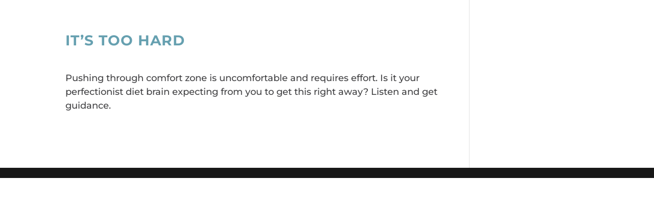

--- FILE ---
content_type: text/css
request_url: https://members.stephaniedodier.com/wp-content/themes/Divi-Child/style.css?ver=4.27.5
body_size: -248
content:

/* 
 Theme Name:     StephanieDodier Theme
 Author:         Flourishonline
 Author URI:     http://flourishonline.com.au/ 
 Template:       Divi
 Version:        1.0 
*/ 


/* ----------- PUT YOUR CUSTOM CSS BELOW THIS LINE -- DO NOT EDIT ABOVE THIS LINE --------------------------- */ 




--- FILE ---
content_type: text/css
request_url: https://members.stephaniedodier.com/wp-content/et-cache/global/et-divi-customizer-global.min.css?ver=1766111705
body_size: 5727
content:
body,.et_pb_column_1_2 .et_quote_content blockquote cite,.et_pb_column_1_2 .et_link_content a.et_link_main_url,.et_pb_column_1_3 .et_quote_content blockquote cite,.et_pb_column_3_8 .et_quote_content blockquote cite,.et_pb_column_1_4 .et_quote_content blockquote cite,.et_pb_blog_grid .et_quote_content blockquote cite,.et_pb_column_1_3 .et_link_content a.et_link_main_url,.et_pb_column_3_8 .et_link_content a.et_link_main_url,.et_pb_column_1_4 .et_link_content a.et_link_main_url,.et_pb_blog_grid .et_link_content a.et_link_main_url,body .et_pb_bg_layout_light .et_pb_post p,body .et_pb_bg_layout_dark .et_pb_post p{font-size:18px}.et_pb_slide_content,.et_pb_best_value{font-size:20px}body{color:#414143}h1,h2,h3,h4,h5,h6{color:#414143}body{line-height:1.5em}a{color:#66a0b0}#main-header,#main-header .nav li ul,.et-search-form,#main-header .et_mobile_menu{background-color:#35556d}.nav li ul{border-color:#66a2b0}.et_secondary_nav_enabled #page-container #top-header{background-color:#aed4df!important}#et-secondary-nav li ul{background-color:#aed4df}#et-secondary-nav li ul{background-color:#daf7ff}#top-header,#top-header a{color:#363636}.et_header_style_centered .mobile_nav .select_page,.et_header_style_split .mobile_nav .select_page,.et_nav_text_color_light #top-menu>li>a,.et_nav_text_color_dark #top-menu>li>a,#top-menu a,.et_mobile_menu li a,.et_nav_text_color_light .et_mobile_menu li a,.et_nav_text_color_dark .et_mobile_menu li a,#et_search_icon:before,.et_search_form_container input,span.et_close_search_field:after,#et-top-navigation .et-cart-info{color:#ffffff}.et_search_form_container input::-moz-placeholder{color:#ffffff}.et_search_form_container input::-webkit-input-placeholder{color:#ffffff}.et_search_form_container input:-ms-input-placeholder{color:#ffffff}#top-header,#top-header a,#et-secondary-nav li li a,#top-header .et-social-icon a:before{font-size:18px;font-weight:bold;font-style:normal;text-transform:uppercase;text-decoration:none;letter-spacing:1px}#top-menu li a{font-size:18px}body.et_vertical_nav .container.et_search_form_container .et-search-form input{font-size:18px!important}#top-menu li a,.et_search_form_container input{font-weight:bold;font-style:normal;text-transform:uppercase;text-decoration:none;letter-spacing:1px}.et_search_form_container input::-moz-placeholder{font-weight:bold;font-style:normal;text-transform:uppercase;text-decoration:none;letter-spacing:1px}.et_search_form_container input::-webkit-input-placeholder{font-weight:bold;font-style:normal;text-transform:uppercase;text-decoration:none;letter-spacing:1px}.et_search_form_container input:-ms-input-placeholder{font-weight:bold;font-style:normal;text-transform:uppercase;text-decoration:none;letter-spacing:1px}#top-menu li.current-menu-ancestor>a,#top-menu li.current-menu-item>a,#top-menu li.current_page_item>a{color:#aed4df}#footer-widgets .footer-widget li:before{top:12.3px}h1,h2,h3,h4,h5,h6,.et_quote_content blockquote p,.et_pb_slide_description .et_pb_slide_title{font-weight:bold;font-style:normal;text-transform:uppercase;text-decoration:none;letter-spacing:1px;line-height:1.5em}body.home-posts #left-area .et_pb_post .post-meta,body.archive #left-area .et_pb_post .post-meta,body.search #left-area .et_pb_post .post-meta,body.single #left-area .et_pb_post .post-meta{line-height:1.5em}body.home-posts #left-area .et_pb_post h2,body.archive #left-area .et_pb_post h2,body.search #left-area .et_pb_post h2,body.single .et_post_meta_wrapper h1{line-height:1.5em}@media only screen and (min-width:981px){.et_header_style_left #et-top-navigation,.et_header_style_split #et-top-navigation{padding:40px 0 0 0}.et_header_style_left #et-top-navigation nav>ul>li>a,.et_header_style_split #et-top-navigation nav>ul>li>a{padding-bottom:40px}.et_header_style_split .centered-inline-logo-wrap{width:80px;margin:-80px 0}.et_header_style_split .centered-inline-logo-wrap #logo{max-height:80px}.et_pb_svg_logo.et_header_style_split .centered-inline-logo-wrap #logo{height:80px}.et_header_style_centered #top-menu>li>a{padding-bottom:14px}.et_header_style_slide #et-top-navigation,.et_header_style_fullscreen #et-top-navigation{padding:31px 0 31px 0!important}.et_header_style_centered #main-header .logo_container{height:80px}#logo{max-height:95%}.et_pb_svg_logo #logo{height:95%}.et_header_style_centered.et_hide_primary_logo #main-header:not(.et-fixed-header) .logo_container,.et_header_style_centered.et_hide_fixed_logo #main-header.et-fixed-header .logo_container{height:14.4px}.et_fixed_nav #page-container .et-fixed-header#top-header{background-color:#aed4df!important}.et_fixed_nav #page-container .et-fixed-header#top-header #et-secondary-nav li ul{background-color:#aed4df}.et-fixed-header #top-menu a,.et-fixed-header #et_search_icon:before,.et-fixed-header #et_top_search .et-search-form input,.et-fixed-header .et_search_form_container input,.et-fixed-header .et_close_search_field:after,.et-fixed-header #et-top-navigation .et-cart-info{color:#ffffff!important}.et-fixed-header .et_search_form_container input::-moz-placeholder{color:#ffffff!important}.et-fixed-header .et_search_form_container input::-webkit-input-placeholder{color:#ffffff!important}.et-fixed-header .et_search_form_container input:-ms-input-placeholder{color:#ffffff!important}.et-fixed-header #top-menu li.current-menu-ancestor>a,.et-fixed-header #top-menu li.current-menu-item>a,.et-fixed-header #top-menu li.current_page_item>a{color:#aed4df!important}.et-fixed-header#top-header a{color:#363636}body.home-posts #left-area .et_pb_post .post-meta,body.archive #left-area .et_pb_post .post-meta,body.search #left-area .et_pb_post .post-meta,body.single #left-area .et_pb_post .post-meta{font-size:18px}body.home-posts #left-area .et_pb_post h2,body.archive #left-area .et_pb_post h2,body.search #left-area .et_pb_post h2{font-size:24.266666666667px}body.single .et_post_meta_wrapper h1{font-size:28px}}@media only screen and (min-width:1350px){.et_pb_row{padding:27px 0}.et_pb_section{padding:54px 0}.single.et_pb_pagebuilder_layout.et_full_width_page .et_post_meta_wrapper{padding-top:81px}.et_pb_fullwidth_section{padding:0}}h1,h1.et_pb_contact_main_title,.et_pb_title_container h1{font-size:42px}h2,.product .related h2,.et_pb_column_1_2 .et_quote_content blockquote p{font-size:36px}h3{font-size:30px}h4,.et_pb_circle_counter h3,.et_pb_number_counter h3,.et_pb_column_1_3 .et_pb_post h2,.et_pb_column_1_4 .et_pb_post h2,.et_pb_blog_grid h2,.et_pb_column_1_3 .et_quote_content blockquote p,.et_pb_column_3_8 .et_quote_content blockquote p,.et_pb_column_1_4 .et_quote_content blockquote p,.et_pb_blog_grid .et_quote_content blockquote p,.et_pb_column_1_3 .et_link_content h2,.et_pb_column_3_8 .et_link_content h2,.et_pb_column_1_4 .et_link_content h2,.et_pb_blog_grid .et_link_content h2,.et_pb_column_1_3 .et_audio_content h2,.et_pb_column_3_8 .et_audio_content h2,.et_pb_column_1_4 .et_audio_content h2,.et_pb_blog_grid .et_audio_content h2,.et_pb_column_3_8 .et_pb_audio_module_content h2,.et_pb_column_1_3 .et_pb_audio_module_content h2,.et_pb_gallery_grid .et_pb_gallery_item h3,.et_pb_portfolio_grid .et_pb_portfolio_item h2,.et_pb_filterable_portfolio_grid .et_pb_portfolio_item h2{font-size:25px}h5{font-size:22px}h6{font-size:19px}.et_pb_slide_description .et_pb_slide_title{font-size:64px}.et_pb_gallery_grid .et_pb_gallery_item h3,.et_pb_portfolio_grid .et_pb_portfolio_item h2,.et_pb_filterable_portfolio_grid .et_pb_portfolio_item h2,.et_pb_column_1_4 .et_pb_audio_module_content h2{font-size:22px}@media only screen and (max-width:767px){body,.et_pb_column_1_2 .et_quote_content blockquote cite,.et_pb_column_1_2 .et_link_content a.et_link_main_url,.et_pb_column_1_3 .et_quote_content blockquote cite,.et_pb_column_3_8 .et_quote_content blockquote cite,.et_pb_column_1_4 .et_quote_content blockquote cite,.et_pb_blog_grid .et_quote_content blockquote cite,.et_pb_column_1_3 .et_link_content a.et_link_main_url,.et_pb_column_3_8 .et_link_content a.et_link_main_url,.et_pb_column_1_4 .et_link_content a.et_link_main_url,.et_pb_blog_grid .et_link_content a.et_link_main_url{font-size:16px}.et_pb_slider.et_pb_module .et_pb_slides .et_pb_slide_content,.et_pb_best_value{font-size:18px}h1{font-size:26px}h2,.product .related h2,.et_pb_column_1_2 .et_quote_content blockquote p{font-size:22px}h3{font-size:18px}h4,.et_pb_circle_counter h3,.et_pb_number_counter h3,.et_pb_column_1_3 .et_pb_post h2,.et_pb_column_1_4 .et_pb_post h2,.et_pb_blog_grid h2,.et_pb_column_1_3 .et_quote_content blockquote p,.et_pb_column_3_8 .et_quote_content blockquote p,.et_pb_column_1_4 .et_quote_content blockquote p,.et_pb_blog_grid .et_quote_content blockquote p,.et_pb_column_1_3 .et_link_content h2,.et_pb_column_3_8 .et_link_content h2,.et_pb_column_1_4 .et_link_content h2,.et_pb_blog_grid .et_link_content h2,.et_pb_column_1_3 .et_audio_content h2,.et_pb_column_3_8 .et_audio_content h2,.et_pb_column_1_4 .et_audio_content h2,.et_pb_blog_grid .et_audio_content h2,.et_pb_column_3_8 .et_pb_audio_module_content h2,.et_pb_column_1_3 .et_pb_audio_module_content h2,.et_pb_gallery_grid .et_pb_gallery_item h3,.et_pb_portfolio_grid .et_pb_portfolio_item h2,.et_pb_filterable_portfolio_grid .et_pb_portfolio_item h2{font-size:15px}.et_pb_slider.et_pb_module .et_pb_slides .et_pb_slide_description .et_pb_slide_title{font-size:39px}.et_pb_gallery_grid .et_pb_gallery_item h3,.et_pb_portfolio_grid .et_pb_portfolio_item h2,.et_pb_filterable_portfolio_grid .et_pb_portfolio_item h2,.et_pb_column_1_4 .et_pb_audio_module_content h2{font-size:13px}h5{font-size:13px}h6{font-size:12px}}	h1,h2,h3,h4,h5,h6{font-family:'Montserrat',Helvetica,Arial,Lucida,sans-serif}body,input,textarea,select{font-family:'Montserrat',Helvetica,Arial,Lucida,sans-serif}#main-header,#et-top-navigation{font-family:'Montserrat',Helvetica,Arial,Lucida,sans-serif}#top-header .container{font-family:'Montserrat',Helvetica,Arial,Lucida,sans-serif}@font-face{font-family:Betterfly-Draft;src:url(/wp-content/uploads/et-fonts/BETTERFLY-DRAFT.OTF);font-weight:normal}@font-face{font-family:Betterfly-Smooth;src:url(/wp-content/uploads/et-fonts/BETTERFLY-SMOOTH.OTF);font-weight:normal}@font-face{font-family:'Butler';src:url('https://members.stephaniedodier.com/wp-content/uploads/et-fonts/Butler-Medium.eot');src:url('https://members.stephaniedodier.com/wp-content/uploads/et-fonts/Butler-Medium.eot?#iefix') format('embedded-opentype'),url('https://members.stephaniedodier.com/wp-content/uploads/et-fonts/Butler-Medium.woff2') format('woff2'),url('https://members.stephaniedodier.com/wp-content/uploads/et-fonts/Butler-Medium.woff') format('woff'),url('https://members.stephaniedodier.com/wp-content/uploads/et-fonts/Butler-Medium.ttf') format('truetype'),url('https://members.stephaniedodier.com/wp-content/uploads/et-fonts/Butler-Medium.svg#Butler-Medium') format('svg');font-weight:500;font-style:normal;font-display:swap}@font-face{font-family:'Chic Societe Script';src:url('https://members.stephaniedodier.com/wp-content/uploads/et-fonts/ChicSocieteScript.eot');src:url('https://members.stephaniedodier.com/wp-content/uploads/et-fonts/ChicSocieteScript.eot?#iefix') format('embedded-opentype'),url('https://members.stephaniedodier.com/wp-content/uploads/et-fonts/ChicSocieteScript.woff2') format('woff2'),url('https://members.stephaniedodier.com/wp-content/uploads/et-fonts/ChicSocieteScript.woff') format('woff'),url('https://members.stephaniedodier.com/wp-content/uploads/et-fonts/ChicSocieteScript.ttf') format('truetype'),url('https://members.stephaniedodier.com/wp-content/uploads/et-fonts/ChicSocieteScript.svg#ChicSocieteScript') format('svg');font-weight:normal;font-style:normal;font-display:swap}@font-face{font-family:'Poppins';src:url('https://members.stephaniedodier.com/wp-content/uploads/et-fonts/Poppins-Bold.eot');src:url('https://members.stephaniedodier.com/wp-content/uploads/et-fonts/Poppins-Bold.eot?#iefix') format('embedded-opentype'),url('https://members.stephaniedodier.com/wp-content/uploads/et-fonts/Poppins-Bold.woff2') format('woff2'),url('https://members.stephaniedodier.com/wp-content/uploads/et-fonts/Poppins-Bold.woff') format('woff'),url('https://members.stephaniedodier.com/wp-content/uploads/et-fonts/Poppins-Bold.ttf') format('truetype'),url('https://members.stephaniedodier.com/wp-content/uploads/et-fonts/Poppins-Bold.svg#Poppins-Bold') format('svg');font-weight:bold;font-style:normal;font-display:swap}@font-face{font-family:'Poppins';src:url('https://members.stephaniedodier.com/wp-content/uploads/et-fonts/Poppins-Light.eot');src:url('https://members.stephaniedodier.com/wp-content/uploads/et-fonts/Poppins-Light.eot?#iefix') format('embedded-opentype'),url('https://members.stephaniedodier.com/wp-content/uploads/et-fonts/Poppins-Light.woff2') format('woff2'),url('https://members.stephaniedodier.com/wp-content/uploads/et-fonts/Poppins-Light.woff') format('woff'),url('https://members.stephaniedodier.com/wp-content/uploads/et-fonts/Poppins-Light.ttf') format('truetype'),url('https://members.stephaniedodier.com/wp-content/uploads/et-fonts/Poppins-Light.svg#Poppins-Light') format('svg');font-weight:300;font-style:normal;font-display:swap}@font-face{font-family:'Poppins';src:url('https://members.stephaniedodier.com/wp-content/uploads/et-fonts/Poppins-Medium.eot');src:url('https://members.stephaniedodier.com/wp-content/uploads/et-fonts/Poppins-Medium.eot?#iefix') format('embedded-opentype'),url('https://members.stephaniedodier.com/wp-content/uploads/et-fonts/Poppins-Medium.woff2') format('woff2'),url('https://members.stephaniedodier.com/wp-content/uploads/et-fonts/Poppins-Medium.woff') format('woff'),url('https://members.stephaniedodier.com/wp-content/uploads/et-fonts/Poppins-Medium.ttf') format('truetype'),url('https://members.stephaniedodier.com/wp-content/uploads/et-fonts/Poppins-Medium.svg#Poppins-Medium') format('svg');font-weight:500;font-style:normal;font-display:swap}@font-face{font-family:'Poppins';src:url('https://members.stephaniedodier.com/wp-content/uploads/et-fonts/Poppins-SemiBold.eot');src:url('https://members.stephaniedodier.com/wp-content/uploads/et-fonts/Poppins-SemiBold.eot?#iefix') format('embedded-opentype'),url('https://members.stephaniedodier.com/wp-content/uploads/et-fonts/Poppins-SemiBold.woff2') format('woff2'),url('https://members.stephaniedodier.com/wp-content/uploads/et-fonts/Poppins-SemiBold.woff') format('woff'),url('https://members.stephaniedodier.com/wp-content/uploads/et-fonts/Poppins-SemiBold.ttf') format('truetype'),url('https://members.stephaniedodier.com/wp-content/uploads/et-fonts/Poppins-SemiBold.svg#Poppins-SemiBold') format('svg');font-weight:600;font-style:normal;font-display:swap}.betterfly-smooth{font-family:Betterfly-Smooth;font-weight:normal}.betterfly-draft{font-family:Betterfly-Draft;font-weight:normal}@media all and (min-width:1100px) and (max-width:1405px){h1{color:#66A0B0}h2{font-size:36px;line-height:1.75em;color:#66A0B0}h3{font-size:30px;line-height:1.5em;color:#B6C2CA;letter-spacing:1px}}@media all and (max-width:980px){h1{color:#66A0B0}h2{font-size:34px;line-height:1.5em;color:#66A0B0}h3{font-size:28px;line-height:1.25em;color:#B6C2CA;letter-spacing:1px}}@media all and (max-width:767px){h1{color:#66A0B0}h2{font-size:30px;line-height:1.25em;color:#66A0B0}h3{font-size:26px;line-height:1.1em;color:#B6C2CA;letter-spacing:1px}}.program-icons{margin-left:25%;margin-right:25%}.my_menu_widget .et_pb_widget ul.menu li>a{border-color:#A6D8DE;border-style:solid;border-bottom-width:1px;padding-left:22px;background-image:url(/wp-content/uploads/2017/06/menu-widget-arrow.png);background-repeat:no-repeat;background-position:right center;padding-right:40px;color:#FFFFFF;background-color:#66A0B0}.my_menu_widget .et_pb_widget ul li a{height:auto;line-height:40px;display:block;width:auto;padding:0 15px;box-sizing:border-box;-moz-box-sizing:border-box;white-space:nowrap}.my_menu_widget .et_pb_widget ul li{margin-top:0!important;margin-bottom:0!important}.my_menu_widget .et_pb_widget ul li a:hover{background-color:#A6D8DE}.my_menu_widget .et_pb_widget ul li.current_page_item>a{background-color:#363636}.my_affiliate_widget .et_pb_widget ul.menu li>a{border-color:#A6D8DE;border-style:solid;border-bottom-width:1px;padding-left:22px;background-image:url(/wp-content/uploads/2017/06/menu-widget-arrow.png);background-repeat:no-repeat;background-position:right center;color:#FFFFFF;background-color:#66A0B0}.my_affiliate_widget.et_pb_widget_area_left{padding-right:0px}.my_affiliate_widget .et_pb_widget ul li a{height:auto;line-height:40px;display:block;width:auto;padding:0 15px;box-sizing:border-box;-moz-box-sizing:border-box;white-space:nowrap}.my_affiliate_widget .et_pb_widget ul li{margin-top:0!important;margin-bottom:0!important}.my_affiliate_widget .et_pb_widget ul li a:hover{background-color:#A6D8DE}.my_affiliate_widget .et_pb_widget ul li.current_page_item>a{background-color:#363636}.avatar-image .accessally-profile-image{border-radius:50%}.menu-completed-icon{left:78%!important}p.progress-text{margin:0;position:absolute;bottom:0;right:0;line-height:40px;font-size:16px;border:2px solid #66A2B0;border-radius:30px;width:40px;height:40px;text-align:center;background-color:#B6C2CA;color:#ffffff}.gbtf-speakers{border:1px solid #d9d9d9;padding:10px 20px 10px 10px}td.objective-number{display:none}.accessally-profile-update-edit-company-row{display:none}.accessally-profile-update-edit-phone-row{display:none}td.objective-description.progressally-time-target{background-image:none!important;padding-left:24px!important}.accessally-credit-card-edit-row.accessally-credit-card-edit-card-type-row{display:none}.progress-bar-white .progressally_progress_bar_chart>.progressally_progress_bar_border_overlay{border:2px solid #ffffff!important;border-radius:20px;padding:13px 0}.progress-bar-white .progressally_progress_bar_chart>.progressally_progress_bar_overlay{border-radius:20px;padding:15px 0;background-color:#ffffff!important}.progress-bar-white .progressally_progress_bar_chart>.progressally_progress_bar_percentage{margin:5px;color:#35556d!important}.progress-bar-white .progressally_progress_bar_chart{margin:0 auto}.footer-links a{color:#ffffff}.footer-links a:hover{color:#66a0b0}.full-special-section .et_pb_row{width:100%!important}@media screen and (min-width:987px){.full-special-section-sidebar.narrow .et_pb_module{max-width:300px}.full-special-section-sidebar.float-right .et_pb_module{float:right}}.wpcf7-text,.wpcf7-textarea,.wpcf7-captchar{background-color:#eee!important;border:none!important;width:100%!important;-moz-border-radius:0!important;-webkit-border-radius:0!important;border-radius:3px!important;font-size:14px;color:#999!important;padding:16px!important;-moz-box-sizing:border-box;-webkit-box-sizing:border-box;box-sizing:border-box}.wpcf7-submit{color:#ffffff!important;margin:8px auto 0;cursor:pointer;font-size:18px;font-weight:500;-moz-border-radius:3px;-webkit-border-radius:3px;border-radius:1px;padding:5px 15px;line-height:1.5em;background:#66A0B0;border:1px solid;-webkit-font-smoothing:antialiased;-moz-osx-font-smoothing:grayscale;-moz-transition:all 0.2s;-webkit-transition:all 0.2s;transition:all 0.2s}.wpcf7-submit:hover{color:#414143;background-color:#daf7ff;border-color:#daf7ff;padding:5px 15px!important}.masterclass_toggle a{color:#FFFFFF}.masterclass_toggle_link a{border:solid 1px #FFFFFF;padding:1em;display:block}.masterclass_toggle_link a:hover{background-color:#A6D8DE}.masterclass_welcome_link a{color:#FFFFFF}.masterclass_welcome_link a{border:solid 1px #FFFFFF;padding:0.5em 2em;display:block}.masterclass_welcome_link a:hover{background-color:#A6D8DE}.cyff-menu a{display:inline-block;padding:0 10px}.cyff-menu a:hover{color:#A6D8DE}.cyff-menu-dark a{display:inline-block;padding:0 10px;color:#FFFFFF}.cyff-menu-dark a:hover{color:#A6D8DE}.jumplink{cursor:pointer}.icon-inline .et_pb_blurb{display:inline-block;margin-right:25px!important}.icon-inline .et_pb_image{display:inline-block}.six-columns .et_pb_module{width:16.66%;float:left}.eleven-columns .et_pb_module{width:12%;float:left}.masterclass-link a{color:#ffffff!important}.masterclass-link a:hover{color:#414146!important}.vertical-align-center{display:flex;flex-direction:column;justify-content:center}.white-link a:hover{color:#AED4DF!important}.clickable-blurb{cursor:pointer;transition:all 600ms ease!important}.clickable-blurb a{color:#66A0B0!important}.clickable-blurb:hover{background:#66a2b0!important}.flex-row-wrapper{display:flex}.breathing-animation{-webkit-animation:breathing 3s ease-out infinite normal;animation:breathing 3s ease-out infinite normal}@-webkit-keyframes breathing{0%{-webkit-transform:scale(0.9);transform:scale(0.9)}25%{-webkit-transform:scale(1);transform:scale(1)}60%{-webkit-transform:scale(0.9);transform:scale(0.9)}100%{-webkit-transform:scale(0.9);transform:scale(0.9)}}@keyframes breathing{0%{-webkit-transform:scale(0.9);-ms-transform:scale(0.9);transform:scale(0.9)}25%{-webkit-transform:scale(1);-ms-transform:scale(1);transform:scale(1)}60%{-webkit-transform:scale(0.9);-ms-transform:scale(0.9);transform:scale(0.9)}100%{-webkit-transform:scale(0.9);-ms-transform:scale(0.9);transform:scale(0.9)}}.page-id-16701 img#logo,.page-id-16694 img#logo,.page-id-14564 img#logo,.page-id-14926 img#logo,.page-id-15124 img#logo,.page-id-15205 img#logo,.page-id-15221 img#logo,.page-id-15223 img#logo,.page-id-14556 img#logo,.page-id-14514 img#logo,.page-id-14560 img#logo,.page-id-14562 img#logo{display:none}.page-id-16701 .logo_container a,.page-id-16694 .logo_container a,.page-id-14564 .logo_container a,.page-id-14926 .logo_container a,.page-id-15124 .logo_container a,.page-id-15205 .logo_container a,.page-id-15221 .logo_container a,.page-id-15223 .logo_container a,.page-id-14556 .logo_container a,.page-id-14514 .logo_container a,.page-id-14560 .logo_container a,.page-id-14562 .logo_container a{content:url(/wp-content/uploads/2019/06/GoingBeyondHealthMaster-wh-sm.png)!important;max-height:120%}.maxmegamenu-on-top{position:relative!important;z-index:9999999!important}.toggle_sidebar_link a{color:#FFFFFF}.toggle_sidebar_link a{border-left:solid 1px #eee;border-right:solid 1px #eee;border-bottom:solid 1px #eee;padding:6px 24px;width:99.9%;margin-top:-15px;margin-bottom:15px;display:block}.no-margin-bottom .progressally-objective-table{margin-bottom:0!important}.mobile_nav::before{color:#ffffff}.pro-link a{color:#FFFFFF}.pro-link a{border-bottom:solid 1px #FFFFFF;padding:0.2em 0.5em;margin-bottom:0.5em;display:block}.pro-link a:hover{background-color:#A6D8DE!important}.pro-sub-link a{border-bottom:solid 1px #FFFFFF;padding:0.2em 0.5em;margin:0 0 0.5em 1em;display:block}.pro-sub-link a:hover{background-color:#A6D8DE!important}.course-icon-first img{width:30%;margin-right:10px}.course-icon-middle img{width:30%;margin-left:10px;margin-right:10px}.course-icon-last img{width:30%;margin-left:10px}.sidebar-white .et_pb_widget ul.menu li>a{color:#FFFFFF}.sidebar-white .et_pb_widget ul li a{height:auto;display:block;width:auto;padding:0 10px;box-sizing:border-box;-moz-box-sizing:border-box;white-space:nowrap}.sidebar-white .et_pb_widget ul li{margin-top:0!important;margin-bottom:0!important}.sidebar-white .et_pb_widget ul li a:hover{background-color:#A6D8DE}.sidebar-white .et_pb_widget ul li.current_page_item>a{background-color:#363636}.progress-bar-colored .progressally_progress_bar_chart>.progressally_progress_bar_border_overlay{border:2px solid #35556D!important;border-radius:20px}.progress-bar-colored .progressally_progress_bar_chart>.progressally_progress_bar_overlay{border-radius:20px}.progress-bar-colored .progressally_progress_bar_chart>.progressally_progress_bar_percentage{display:none}.course-resume-right{float:right;margin-left:20px;text-transform:uppercase}.course-resume-right a.accessally-course-resume-button{margin-top:0;padding:5px 20px!important;border-radius:5px;background:#35556D!important}.course-resume-right a.accessally-course-resume-button:hover{background:#A6D8DE!important}.next-lesson-blue a.accessally-course-navigation-button .accessally-course-navigation-button-text{text-transform:uppercase;background:#35556D!important;border-radius:5px}.next-lesson-blue a.accessally-course-navigation-button .accessally-course-navigation-button-text:hover{background:#A6D8DE!important}.next-lesson-blue a.accessally-course-navigation-button.accessally-course-navigation-button-prev .accessally-course-navigation-decoration,.next-lesson-blue a.accessally-course-navigation-button.accessally-course-navigation-button-next .accessally-course-navigation-decoration{border-top:0;border-bottom:0}.header-links a{color:#363636}.header-links a:hover{color:#35556D}.course-icon-left img{float:left;margin-right:30px}.course-text p{margin-top:30px}.course-icon-blurb.et_pb_blurb_position_left .et_pb_main_blurb_image{width:300px!important}.course-icon-blurb.et_pb_blurb_position_left img{height:169px!important}.course-icon-blurb.et_pb_blurb_position_left .et_pb_blurb_container{padding-left:50px}span.breadcrumb_last{display:none}.progressally-video-container .progressally-vimeo-video-container .progressally-video-container-fixed-dimension{margin:0 auto!important}.sidebar-nav a{font-family:Poppins!important;font-weight:700;letter-spacing:1px!important;text-transform:capitalize!important;font-size:18px!important}.sidebar-nav-margin a{margin-top:10px!important}.colored-link-blue a{color:#35556D!important}.colored-link-blue a:hover{color:#A6D8DE!important}.ct-front-popup span.wpcf7-list-item{margin:0}.ct-front-popup span.wpcf7-list-item-label{font-size:1.2em;color:#35556D}.ct-front-popup input.wpcf7-form-control.wpcf7-submit{background:#35556D!important;border-radius:5px}.pum-close{display:none}.progressally-quiz-result{background:#E3F2F4;padding:30px}.progressally-quiz-result h4{color:#35556D}.progressally-quiz-result p{color:#35556D}body #page-container .et_pb_section .dvppl_cf7_styler_0 .wpcf7-form input[type=submit]{float:left}.category-body h2.entry-title a,.category-food h2.entry-title a,.category-mindset h2.entry-title a,.category-other h2.entry-title a{color:#35556d;font-size:22px;pointer-events:none;cursor:default}.category-body h2.entry-title,.category-food h2.entry-title,.category-mindset h2.entry-title,.category-other h2.entry-title{background:#dddbd9;padding:0 20px}.category-body .post-content,.category-food .post-content,.category-mindset .post-content,.category-other .post-content{margin-top:0px;background:#fafafa;padding:20px 0}.category-body .post-meta,.category-food .post-meta,.category-mindset .post-meta,.category-other .post-meta{margin:0}.ct-answer-button{color:#ffffff;background:#35556d;font-size:16px;text-transform:uppercase;letter-spacing:1px;padding:10px 20px;border-radius:5px;margin-bottom:20px;margin-left:20px}.ct-answer-button:hover{background:#a6d8de;text-decoration:none}.ct-answer-content{margin:20px;font-size:18px}.ct-blog-post .et_pb_post{margin-bottom:20px}@media all and (min-width:768px) and (max-width:980px){.ct-answer-content{font-size:16px}}@media all and (max-width:767px){.category-body h2.entry-title a,.category-food h2.entry-title a,.category-mindset h2.entry-title a,.category-other h2.entry-title a{font-size:20px}.category-body h2.entry-title,.category-food h2.entry-title,.category-mindset h2.entry-title,.category-other h2.entry-title{padding:10px}.ct-answer-content{font-size:14px;margin:10px}}ul#menu-ct-sidebar{max-width:200px!important}.et_pb_text_0{background-color:#e3f2f4}.tribe-common--breakpoint-medium.tribe-events .tribe-events-calendar-month__body{border-top:2px solid #35556d}.tribe-common--breakpoint-medium.tribe-events .tribe-events-calendar-month__week{border-left:2px solid #35556d}.tribe-common--breakpoint-medium.tribe-events .tribe-events-calendar-month__day{border-color:#35556d;border-width:0 2px 2px 0}.tribe-common .tribe-common-h3{color:#35556d;font-family:Montserrat}.tribe-common .tribe-common-h--alt{font-weight:500}.tribe-common .tribe-common-h4{color:#35556d;font-family:Montserrat}.tribe-events .tribe-events-calendar-month__calendar-event-datetime{font-family:Montserrat}.tribe-common--breakpoint-medium.tribe-events .tribe-events-l-container{padding-bottom:30px;padding-top:30px}.container.clearfix.et_menu_container{display:none}.container.clearfix{display:none}nav.tribe-events-nav-pagination{display:none}p.tribe-events-back{display:none}a.tribe-events-gcal.tribe-events-button{background-color:#34556d;padding:10px 20px;text-transform:uppercase;color:white}a.tribe-events-ical.tribe-events-button{background-color:#34556d;padding:10px 20px;text-transform:uppercase;color:white}a.tribe-events-gcal.tribe-events-button:hover{background-color:#a6d8de;padding:10px 20px;text-transform:uppercase;color:white}a.tribe-events-ical.tribe-events-button:hover{background-color:#a6d8de;padding:10px 20px;text-transform:uppercase;color:white}@media only screen and (min-width:960px) and (max-device-width:4000px){li#menu-item-21960,li#menu-item-21959{display:none}}.single-tribe_events .ecs-calendar_link_align p{display:inherit!important}.undiet-life-course #sticky-header .wp-image-29935{content:url("/wp-content/uploads/2024/09/Logo-03-Blue.png");margin-top:10px}.undiet-life-course #sticky-header{background:#e7e3e2!important}.undiet-life-course .et_pb_menu_0.et_pb_menu ul li a{color:#a68379!important}.undiet-life-course .et_pb_with_background.et_section_regular,.undiet-life-course .et_pb_section.et_pb_section_6.et_pb_with_background.et_section_regular{background-color:#66a0b000;background-position:bottom left}.undiet-life-course .et_pb_section.et_pb_section_6.et_pb_with_background.et_section_regular{background-position:top center}.undiet-life-course .et_pb_column_5,.undiet-life-course .et_pb_column_7{background-color:transparent}.undiet-life-course .et_pb_column.et_pb_column_3_4.et_pb_column_6,.undiet-life-course .et_pb_column_6_tb_body{background-color:#fff;background-position:top center;background-size:100%}.undiet-life-course #menu-ct-sidebar li a{color:#fff!important;padding-bottom:15px}.undiet-life-course #menu-ct-sidebar li a img{display:none}.undiet-life-course #menu-ct-sidebar li.project-nav a{font-weight:bold!important;margin-top:5px!important;margin-bottom:5px!important;letter-spacing:2px!important;font-size:18px!important}.undiet-life-course #menu-ct-sidebar li a{font-family:'Poppins'!important;font-weight:300!important;letter-spacing:3px!important;line-height:1.5em}.undiet-life-course #menu-ct-sidebar li.dashboard-nav a{font-family:'Poppins'!important;font-weight:bold!important;font-size:18px}.undiet-life-course p{font-family:'Poppins'!important;font-weight:500!important;text-transform:normal;color:#1e1c1d}.undiet-life-course h1{font-family:'Butler'!important;font-weight:500!important;text-transform:capitalize;color:#1e1c1d}.undiet-life-course h2{font-family:'Butler'!important;font-weight:500!important;text-transform:uppercase;color:#1e1c1d;font-size:40px}.undiet-life-course h3{font-family:'Poppins'!important;font-weight:500!important;text-transform:uppercase;color:#a68379}.undiet-life-course .et_pb_text_3 h3{font-family:'Poppins'!important;font-weight:500!important;text-transform:uppercase;color:#a68379}.undiet-life-course h4{font-family:'Poppins'!important;font-weight:700!important;text-transform:uppercase;color:#a68379;font-size:22px}.undiet-life-course h5{font-family:'Poppins'!important;font-weight:700!important;text-transform:uppercase;color:#1e1c1d!important;font-size:18px!important}.undiet-life-course a{color:#a68379!important}.undiet-life-course .colored-link-blue a{color:#a68379!important}.undiet-life-course h5 et_pb_toggle_title{font-family:'Poppins'!important;font-weight:700!important;text-transform:uppercase;color:#1e1c1d!important;font-size:18px!important}.undiet-life-course .category-body h2.entry-title,.category-food h2.entry-title,.category-mindset h2.entry-title,.category-other h2.entry-title{background:#dddbd9;padding:20px}.undiet-life-course .entry-title{font-family:'Poppins'!important;font-weight:700!important;text-transform:uppercase!important;color:#000!important;font-size:18px!important}.undiet-life-course .et_pb_toggle_close{background-color:#e7e3e2!important;padding:20px}.undiet-life-course .collapseomatic{color:#ffffff!important;border-width:0px!important;font-family:'Poppins'!important;text-transform:uppercase!important;background-color:#000!important;border-radius:0!important}.undiet-life-course .collapseomatic:hover{background-color:#a68379!important;border-radius:0!important}.undiet-life-course .et_pb_button{color:#ffffff!important;border-width:0px!important;font-family:'Poppins'!important;text-transform:uppercase!important;background-color:#000!important;border-radius:0!important}.undiet-life-course .et_pb_button:hover{background-color:#a68379!important;border-radius:0!important}.undiet-life-course .et_pb_accordion_0.et_pb_accordion h5.et_pb_toggle_title,.et_pb_accordion_0.et_pb_accordion h1.et_pb_toggle_title,.et_pb_accordion_0.et_pb_accordion h2.et_pb_toggle_title,.et_pb_accordion_0.et_pb_accordion h3.et_pb_toggle_title,.et_pb_accordion_0.et_pb_accordion h4.et_pb_toggle_title,.et_pb_accordion_0.et_pb_accordion h6.et_pb_toggle_title{color:#000d!important}.undiet-life-course .et_pb_accordion_0.et_pb_accordion .et_pb_toggle_open h5.et_pb_toggle_title,.et_pb_accordion_0.et_pb_accordion .et_pb_toggle_open h1.et_pb_toggle_title,.et_pb_accordion_0.et_pb_accordion .et_pb_toggle_open h2.et_pb_toggle_title,.et_pb_accordion_0.et_pb_accordion .et_pb_toggle_open h3.et_pb_toggle_title,.et_pb_accordion_0.et_pb_accordion .et_pb_toggle_open h4.et_pb_toggle_title,.et_pb_accordion_0.et_pb_accordion .et_pb_toggle_open h6.et_pb_toggle_title{color:#000!important}.undiet-life-course .dvppl_cf7_styler_0 .wpcf7-form input[type=submit]{color:#ffffff!important;border-width:0px!important;font-family:'Poppins'!important;text-transform:uppercase!important;background-color:#000000!important;border-radius:0!important}.undiet-life-course .wpcf7-submit{color:#ffffff!important;border-width:0px!important;font-family:'Poppins'!important;text-transform:uppercase!important;background-color:#000000!important;border-radius:0!important}.undiet-life-course .wpcf7-submit:hover{background-color:#a68379!important;border-radius:0!important}.undiet-life-course .progressally_progress_bar_chart>.progressally_progress_bar_border_overlay{border:1px solid #000!important}.undiet-life-course .progressally_progress_bar_chart>.progressally_progress_bar_overlay{background-color:#000!important}.undiet-life-course a.accessally-course-navigation-button .accessally-course-navigation-button-text{color:#ffffff!important;border-width:0px!important;font-family:'Poppins'!important;text-transform:uppercase!important;background-color:#000!important;border-radius:0!important}.undiet-life-course a.accessally-course-navigation-button .accessally-course-navigation-button-text:hover{background-color:#a68379!important;border-radius:0!important}.undiet-life-course .progressally_progress_bar_chart>.progressally_progress_bar_border_overlay{border:1px solid #000!important}.undiet-life-course .progressally_progress_bar_chart>.progressally_progress_bar_overlay{background-color:#000!important}.undiet-life-course div.progressally-quiz-button,input[type="submit"].progressally-quiz-button,input[type="submit"].progressally-quiz-submit-button{background-color:#000!important;background-image:none!important;border:none!important;padding:10px 15px!important;color:white!important;border-radius:0px!important;box-shadow:0 0 3px 3px #f1f1f1!important;cursor:pointer!important;font-size:12px!important;line-height:27px!important;font-weight:bold!important;width:150px!important;text-align:center!important;display:inline-block;-webkit-box-sizing:border-box!important;-moz-box-sizing:border-box!important;box-sizing:border-box!important}.undiet-life-course div.progressally-quiz-button:hover,input[type="submit"].progressally-quiz-button:hover,input[type="submit"].progressally-quiz-submit-button:hover{background-color:#a68379!important;border-radius:0!important}.undiet-life-course .et_pb_text_inner{position:relative;color:#000}.undiet-life-course div#sticky{position:fixed;top:120px!important;overflow-y:auto;overflow-x:hidden;height:calc(100vh - 120px);padding-top:30px;padding-left:20px;padding-right:20px;min-width:320px;z-index:999}.et_pb_module .mobile_menu_bar:before{top:-120px}.undiet-life-course .mysidebar{height:calc(100vh - 120px)}.admin-bar.undiet-life-course div#sticky{top:120px!important}.admin-bar.undiet-life-course div#sticky.element-stuck{top:120px!important}.undiet-life-course .et_pb_column_7,.undiet-life-course .et_pb_column_5{min-width:340px}.undiet-life-course .et_pb_gutters1 .et_pb_column_7{min-width:0}.undiet-life-course .et_pb_column_5_tb_body{background:transparent;min-height:100vh}.undiet-life-course #main-footer{display:none}.undiet-life-course .et_pb_fullwidth_menu--without-logo .et_pb_menu__menu>nav>ul>li,.undiet-life-course .et_pb_menu--without-logo .et_pb_menu__menu>nav>ul>li{margin-top:1px}.undiet-life-course ul#menu-ct-sidebar{flex-direction:column}.undiet-life-course #sticky-header img{max-width:110px}.undiet-life-course .tribe-events .tribe-events-calendar-month__header-column{background-color:#000!important}.undiet-life-course .tribe-common--breakpoint-medium.tribe-events .tribe-events-calendar-month__day{border-color:#000000!important}.undiet-life-course .tribe-common--breakpoint-medium.tribe-events .tribe-events-calendar-month__week{border-left:2px solid #000!important}.undiet-life-course .tribe-common--breakpoint-medium.tribe-events .tribe-events-calendar-month__body{border-top:0}.undiet-life-course .tribe-common .tribe-common-h4{color:#000!important}.undiet-life-course .tribe-common .tribe-common-c-btn,.undiet-life-course .tribe-common a.tribe-common-c-btn{background-color:#000!important}.undiet-life-course .tribe-events .tribe-events-c-view-selector__list-item-text{color:#000!important}.undiet-life-course .tribe-common .tribe-common-h3{color:#000}.undiet-life-course .tribe-events .tribe-events-c-ical__link:active,.undiet-life-course .tribe-events .tribe-events-c-ical__link:focus,.undiet-life-course .tribe-events .tribe-events-c-ical__link:hover{color:#fff!important;background-color:#a68379!important;border:1px solid #fff!important}.undiet-life-course .tribe-events .tribe-events-c-ical__link{color:#000!important;border:1px solid #000!important}.undiet-life-course .tribe-common .tribe-common-c-svgicon{color:#000}.undiet-life-course .diec_event_page_0_tb_body{background-color:#fff}.undiet-life-course .grading_system,.undiet-life-course .progressally-quiz-result{background-color:#e7e3e2}.undiet-life-course .et_pb_column.mysidebar{min-width:340px!important;background-color:#66A0B0;height:auto}.undiet-life-course .menu01 .et_pb_section.et_pb_section_4{background:#fff!important}.undiet-life-course .et_pb_text h4{color:#a68379!important}.myaffiliate-menu .et-menu-nav{background-color:#66a0b0;padding:20px 20px}.myaffiliate-menu #menu-affiliate-center-menu li{clear:both;display:block;width:100%}.myaffiliate-menu #menu-affiliate-center-menu li a{color:#fff}@media(max-width:980px){.admin-bar.undiet-life-course div#sticky{top:auto!important}.undiet-life-course div#sticky{position:relative;height:auto;padding:0;top:auto;overflow:unset!important}.undiet-life-course .et-last-child.et_pb_column_6{padding-top:50px}.undiet-life-course .et_pb_menu_2 .mobile_nav .mobile_menu_bar:before{color:#fff}.undiet-life-course .et_pb_column_5_tb_body{min-height:auto}}@media screen and (max-width:1024px){.undiet-life-course .mysidebar{height:auto!important}}@media screen and (max-width:480px){.undiet-life-course .mysidebar{height:auto!important}}.progressally-certificate-download{font-family:"Montserrat";font-size:20px!important}.undiet-life-course .betterfly-draft{font-family:'Chic Societe Script'!important;font-size:60px;text-transform:none;color:#1e1c1d;font-weight:500!important}.et_pb_column.et_pb_column_1_4.et_pb_column_5.et_pb_css_mix_blend_mode_passthrough.et_pb_column--with-menu{background-color:#66a0b0}@media (max-width:980px){#sticky{position:static}}

--- FILE ---
content_type: text/javascript
request_url: https://members.stephaniedodier.com/wp-content/plugins/ds-page-builder-everywhere/pbe-li.js?ver=6.9
body_size: 880
content:
/*
 * Modified by Aspen Grove Studios:
 * - 2018-12-28: implement TinyMCE button in frontend builder, change source of layouts list values, add link to layout edit page
 * - 2019-01-01: remove label from layouts dropdown
 */

(function () {
    tinymce.PluginManager.add('pbe_li_mce_btn', function (editor, url) {
        // function getValues() {
        // 	return editor.settings.cptPostsList;
        // }
        editor.addButton('pbe_li_mce_btn', {
            text: 'Add',
            icon: true,
            classes: 'pbe-li-btn ',
            tooltip: 'Add a Library Layout',
            onclick: function () {
                editor.windowManager.open({
                    title: 'Insert Layout From Divi Library',
                    width: 600,
                    height: 110,
                    body: [
                        {
                            type: 'listbox',
                            classes: 'pbe-li-popup ',
                            name: 'libraryItemName',
                            /*label: 'Add From Library',*/
                            'values': ds_pbe_layouts,
                            onPostRender: function () {
                                libraryItemName = this;
                            }
                        }
                    ],
                    onsubmit: function (e) {

                        // Setup the variables to simplify naming
                        var libraryItemID = e.data.libraryItemName;

                        // Setup the shortcode arguments
                        var args = {
                            tag: 'pbe_section',
                            type: 'single',
                            attrs: {
                                global_module: libraryItemID
                            }
                        };

                        // This function filters the list of library items to return the selected item as an object
                        function getSelectedLibraryItem(value, array) {
                            var a = [];

                            a = array.filter(e => {
                                return e.value === value;
                            });

                            return a;
                        }

                        // This calls the filter function and retrives the selected item
                        var selectedLibraryItemArray = getSelectedLibraryItem(libraryItemID, ds_pbe_layouts);

                        // This gets the library name from the selected item object
                        var selectedLibraryItemTitle = selectedLibraryItemArray[0].text;

                        // Modified this to utilise wp.shortcode.string() instead of outputting the shortcode as a string. This seems to remedy the autop bug I believe
                        editor.insertContent('<div contenteditable="false" class="pbe-li-sc" data-itemname="' + selectedLibraryItemTitle + '">' + wp.shortcode.string(args) + '</div>');

                    }
                });
            }
        });
    });

    tinymce._ds_pbe_init = tinymce.init;
    tinymce.init = function (arg1) {
        if (!window.tinyMCEPreInit) {
            if (arg1.content_css) {
                arg1.content_css += ',' + ds_pbe_fb_config.editorCssUrl;
            } else {
                arg1.content_css = ds_pbe_fb_config.editorCssUrl;
            }
            if (arg1.toolbar) {
                arg1.plugins += ' pbe_li_mce_btn';
                arg1.toolbar += ',pbe_li_mce_btn';
            }
        }

        var oldSetup = arg1.setup;
        arg1.setup = function (setupArg1) {
            setupArg1.on('click', function (ev) {
                var shortcode = ev.target.innerHTML.trim().toLowerCase();
                if (shortcode.length > 14) {
                    var shortcodeParts = shortcode.substr(1, shortcode.length - 2).split(' ');
                    if (shortcodeParts[0].trim() == 'pbe_section') {
                        for (var i = 1; i < shortcodeParts.length; ++i) {
                            if (shortcodeParts[i].trim().substr(0, 13) == 'global_module') {
                                var equalsPos = shortcodeParts[i].indexOf('=');
                                if (equalsPos != -1) {
                                    var value = shortcodeParts[i].substr(equalsPos + 1).trim();
                                    if ((value[0] == '"' || value[0] == '\'') && value[0] == value[value.length - 1]) {
                                        value = value.substr(1, value.length - 2);
                                    }
                                    window.open((window.ds_pbe_fb_config ? ds_pbe_fb_config.editLayoutUrl : '?action=edit&post=') + value);
                                }
                            }
                        }
                    }
                }
            });
            if (oldSetup) {
                return oldSetup(setupArg1);
            }
        }

        return tinymce._ds_pbe_init(arg1);
    }

})();



